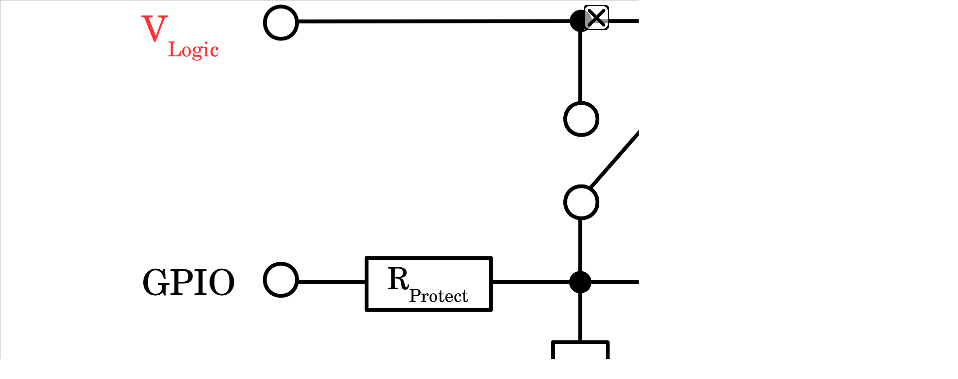

--- FILE ---
content_type: text/html
request_url: https://www.homofaciens.de/bilder/technik/PC-switch_032.htm
body_size: 463
content:
<!DOCTYPE HTML PUBLIC "-//W3C//DTD HTML 4.01 Transitional//EN" "http://www.w3.org/TR/html4/loose.dtd">
<html>
<head>
  <meta name="viewport" content="width=device-width, initial-scale=1.0">
  <link rel="icon" type="image/x-icon" href="../design/favicon.ico">
  <link rel="shortcut icon" type="image/x-icon" href="../design/favicon.ico">
  <link type="image/x-icon" href="../design/favicon.ico">
  <meta http-equiv="Content-Type" content="text/html; charset=iso-8859-1">
  <meta http-equiv="Content-Style-Type" content="text/css">
  <link rel="stylesheet" type="text/css" href="formate.css">
  <title>PC-switch_032_1920x1080.jpg - HomoFaciens</title>
</head>
<body style="padding: 0px; margin-top:0; margin-bottom:0; margin-left:0; margin-right:0;">
    <div style="position:fixed; top:10px; right:10px; visibility:visible; width:100px; height:100px;" frameborder="0">
      <a href="javascript:window.close()">
        <img src="close_en.png">
      </a>
    </div>
    <img src="PC-switch_032_1920x1080.jpg">
  </body>
</html>
